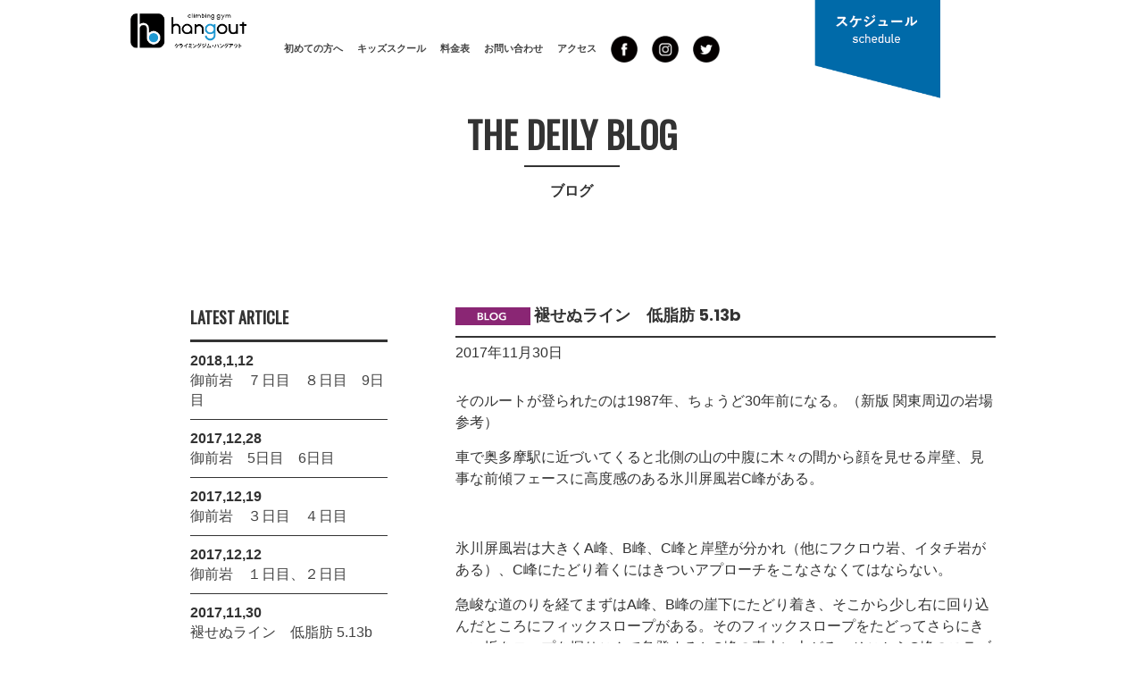

--- FILE ---
content_type: text/html; charset=UTF-8
request_url: https://climbing-hangout.com/%E8%A4%AA%E3%81%9B%E3%81%AC%E3%83%A9%E3%82%A4%E3%83%B3%E3%80%80%E4%BD%8E%E8%84%82%E8%82%AA-5-13b/
body_size: 15147
content:
<!DOCTYPE html>
<html dir="ltr" lang="ja"
	prefix="og: https://ogp.me/ns#" >
<head>
    <meta charset="UTF-8">
    <meta name="viewport" content="width=device-width, initial-scale=1">
    <link rel="profile" href="https://gmpg.org/xfn/11">
	<link href="https://fonts.googleapis.com/css?family=Oswald" rel="stylesheet">
    <link rel="pingback" href="https://climbing-hangout.com/xmlrpc.php">


    <title>褪せぬライン 低脂肪 5.13b | クライミングジム ハングアウト</title>
        <style type="text/css">
                            body .hero-slider.overlay .slide-item .bg-image:before,
                body .inner-header-overlay{
                    filter: alpha(opacity=85);
                    opacity: .85;
                }
                    </style>

    
		<!-- All in One SEO 4.3.7 - aioseo.com -->
		<meta name="description" content="そのルートが登られたのは1987年、ちょうど30年前になる。（新版 関東周辺の岩場 参考） 車で奥多摩駅に近づ" />
		<meta name="robots" content="max-image-preview:large" />
		<meta name="google-site-verification" content="KG5_S28JlAy5wGczLZjDsWo_tQnqP5iA28lAEtal73w" />
		<link rel="canonical" href="https://climbing-hangout.com/%e8%a4%aa%e3%81%9b%e3%81%ac%e3%83%a9%e3%82%a4%e3%83%b3%e3%80%80%e4%bd%8e%e8%84%82%e8%82%aa-5-13b/" />
		<meta name="generator" content="All in One SEO (AIOSEO) 4.3.7" />
		<meta property="og:locale" content="ja_JP" />
		<meta property="og:site_name" content="クライミングジム　ハングアウト | 調布のボルダリングジム ハングアウト" />
		<meta property="og:type" content="article" />
		<meta property="og:title" content="褪せぬライン 低脂肪 5.13b | クライミングジム ハングアウト" />
		<meta property="og:description" content="そのルートが登られたのは1987年、ちょうど30年前になる。（新版 関東周辺の岩場 参考） 車で奥多摩駅に近づ" />
		<meta property="og:url" content="https://climbing-hangout.com/%e8%a4%aa%e3%81%9b%e3%81%ac%e3%83%a9%e3%82%a4%e3%83%b3%e3%80%80%e4%bd%8e%e8%84%82%e8%82%aa-5-13b/" />
		<meta property="article:published_time" content="2017-11-30T06:22:46+00:00" />
		<meta property="article:modified_time" content="2017-11-30T06:22:46+00:00" />
		<meta property="article:publisher" content="https://ja-jp.facebook.com/climbing.hangout/" />
		<meta name="twitter:card" content="summary" />
		<meta name="twitter:site" content="@hangout_info" />
		<meta name="twitter:title" content="褪せぬライン 低脂肪 5.13b | クライミングジム ハングアウト" />
		<meta name="twitter:description" content="そのルートが登られたのは1987年、ちょうど30年前になる。（新版 関東周辺の岩場 参考） 車で奥多摩駅に近づ" />
		<meta name="twitter:creator" content="@hangout_info" />
		<script type="application/ld+json" class="aioseo-schema">
			{"@context":"https:\/\/schema.org","@graph":[{"@type":"Article","@id":"https:\/\/climbing-hangout.com\/%e8%a4%aa%e3%81%9b%e3%81%ac%e3%83%a9%e3%82%a4%e3%83%b3%e3%80%80%e4%bd%8e%e8%84%82%e8%82%aa-5-13b\/#article","name":"\u892a\u305b\u306c\u30e9\u30a4\u30f3 \u4f4e\u8102\u80aa 5.13b | \u30af\u30e9\u30a4\u30df\u30f3\u30b0\u30b8\u30e0 \u30cf\u30f3\u30b0\u30a2\u30a6\u30c8","headline":"\u892a\u305b\u306c\u30e9\u30a4\u30f3\u3000\u4f4e\u8102\u80aa 5.13b","author":{"@id":"https:\/\/climbing-hangout.com\/author\/hangout\/#author"},"publisher":{"@id":"https:\/\/climbing-hangout.com\/#organization"},"image":{"@type":"ImageObject","url":"https:\/\/climbing-hangout.com\/wp-content\/uploads\/2017\/07\/news_image_blog.png","width":600,"height":400},"datePublished":"2017-11-30T06:22:46+09:00","dateModified":"2017-11-30T06:22:46+09:00","inLanguage":"ja","mainEntityOfPage":{"@id":"https:\/\/climbing-hangout.com\/%e8%a4%aa%e3%81%9b%e3%81%ac%e3%83%a9%e3%82%a4%e3%83%b3%e3%80%80%e4%bd%8e%e8%84%82%e8%82%aa-5-13b\/#webpage"},"isPartOf":{"@id":"https:\/\/climbing-hangout.com\/%e8%a4%aa%e3%81%9b%e3%81%ac%e3%83%a9%e3%82%a4%e3%83%b3%e3%80%80%e4%bd%8e%e8%84%82%e8%82%aa-5-13b\/#webpage"},"articleSection":"BLOG"},{"@type":"BreadcrumbList","@id":"https:\/\/climbing-hangout.com\/%e8%a4%aa%e3%81%9b%e3%81%ac%e3%83%a9%e3%82%a4%e3%83%b3%e3%80%80%e4%bd%8e%e8%84%82%e8%82%aa-5-13b\/#breadcrumblist","itemListElement":[{"@type":"ListItem","@id":"https:\/\/climbing-hangout.com\/#listItem","position":1,"item":{"@type":"WebPage","@id":"https:\/\/climbing-hangout.com\/","name":"\u30db\u30fc\u30e0","description":"\u8abf\u5e03\u306e\u30dc\u30eb\u30c0\u30ea\u30f3\u30b0\u30b8\u30e0\u3001\u30cf\u30f3\u30b0\u30a2\u30a6\u30c8\u306e\u30db\u30fc\u30e0\u30da\u30fc\u30b8\u3067\u3059\u3002\u30af\u30e9\u30a4\u30df\u30f3\u30b0\u30fb\u30dc\u30eb\u30c0\u30ea\u30f3\u30b0\u306b\u8208\u5473\u306f\u3042\u308b\u3051\u3069\u3061\u3087\u3063\u3068\u4e0d\u5b89\u306a\u521d\u5fc3\u8005\u306e\u65b9\u306b\u3082\u308f\u304b\u308a\u3084\u3059\u3044\u3001\u30dc\u30eb\u30c0\u30ea\u30f3\u30b0\u306e\u8aac\u660e\u3092\u4e01\u5be7\u306b\u884c\u3044\u307e\u3059\u3002\u5973\u6027\u9650\u5b9a\u30b3\u30fc\u30b9\u3084\u3001\u30ad\u30c3\u30ba\u30b9\u30af\u30fc\u30eb\u3082\u5145\u5b9f\uff01","url":"https:\/\/climbing-hangout.com\/"},"nextItem":"https:\/\/climbing-hangout.com\/%e8%a4%aa%e3%81%9b%e3%81%ac%e3%83%a9%e3%82%a4%e3%83%b3%e3%80%80%e4%bd%8e%e8%84%82%e8%82%aa-5-13b\/#listItem"},{"@type":"ListItem","@id":"https:\/\/climbing-hangout.com\/%e8%a4%aa%e3%81%9b%e3%81%ac%e3%83%a9%e3%82%a4%e3%83%b3%e3%80%80%e4%bd%8e%e8%84%82%e8%82%aa-5-13b\/#listItem","position":2,"item":{"@type":"WebPage","@id":"https:\/\/climbing-hangout.com\/%e8%a4%aa%e3%81%9b%e3%81%ac%e3%83%a9%e3%82%a4%e3%83%b3%e3%80%80%e4%bd%8e%e8%84%82%e8%82%aa-5-13b\/","name":"\u892a\u305b\u306c\u30e9\u30a4\u30f3\u3000\u4f4e\u8102\u80aa 5.13b","description":"\u305d\u306e\u30eb\u30fc\u30c8\u304c\u767b\u3089\u308c\u305f\u306e\u306f1987\u5e74\u3001\u3061\u3087\u3046\u306930\u5e74\u524d\u306b\u306a\u308b\u3002\uff08\u65b0\u7248 \u95a2\u6771\u5468\u8fba\u306e\u5ca9\u5834 \u53c2\u8003\uff09 \u8eca\u3067\u5965\u591a\u6469\u99c5\u306b\u8fd1\u3065","url":"https:\/\/climbing-hangout.com\/%e8%a4%aa%e3%81%9b%e3%81%ac%e3%83%a9%e3%82%a4%e3%83%b3%e3%80%80%e4%bd%8e%e8%84%82%e8%82%aa-5-13b\/"},"previousItem":"https:\/\/climbing-hangout.com\/#listItem"}]},{"@type":"Organization","@id":"https:\/\/climbing-hangout.com\/#organization","name":"\u30af\u30e9\u30a4\u30df\u30f3\u30b0\u30b8\u30e0\u3000\u30cf\u30f3\u30b0\u30a2\u30a6\u30c8","url":"https:\/\/climbing-hangout.com\/","logo":{"@type":"ImageObject","url":"https:\/\/climbing-hangout.com\/wp-content\/uploads\/2019\/12\/f85ad40eef56824a6c940a3f71403423.png","@id":"https:\/\/climbing-hangout.com\/#organizationLogo","width":419,"height":127},"image":{"@id":"https:\/\/climbing-hangout.com\/#organizationLogo"},"sameAs":["https:\/\/ja-jp.facebook.com\/climbing.hangout\/","https:\/\/twitter.com\/hangout_info","https:\/\/www.instagram.com\/climbing_gym_hangout\/?hl=ja"],"contactPoint":{"@type":"ContactPoint","telephone":"+81424267908","contactType":"Reservations"}},{"@type":"Person","@id":"https:\/\/climbing-hangout.com\/author\/hangout\/#author","url":"https:\/\/climbing-hangout.com\/author\/hangout\/","name":"\u30cf\u30f3\u30b0\u30a2\u30a6\u30c8","image":{"@type":"ImageObject","@id":"https:\/\/climbing-hangout.com\/%e8%a4%aa%e3%81%9b%e3%81%ac%e3%83%a9%e3%82%a4%e3%83%b3%e3%80%80%e4%bd%8e%e8%84%82%e8%82%aa-5-13b\/#authorImage","url":"https:\/\/secure.gravatar.com\/avatar\/cafa051cd2a18b7a055f81a370fc0994?s=96&d=mm&r=g","width":96,"height":96,"caption":"\u30cf\u30f3\u30b0\u30a2\u30a6\u30c8"}},{"@type":"WebPage","@id":"https:\/\/climbing-hangout.com\/%e8%a4%aa%e3%81%9b%e3%81%ac%e3%83%a9%e3%82%a4%e3%83%b3%e3%80%80%e4%bd%8e%e8%84%82%e8%82%aa-5-13b\/#webpage","url":"https:\/\/climbing-hangout.com\/%e8%a4%aa%e3%81%9b%e3%81%ac%e3%83%a9%e3%82%a4%e3%83%b3%e3%80%80%e4%bd%8e%e8%84%82%e8%82%aa-5-13b\/","name":"\u892a\u305b\u306c\u30e9\u30a4\u30f3 \u4f4e\u8102\u80aa 5.13b | \u30af\u30e9\u30a4\u30df\u30f3\u30b0\u30b8\u30e0 \u30cf\u30f3\u30b0\u30a2\u30a6\u30c8","description":"\u305d\u306e\u30eb\u30fc\u30c8\u304c\u767b\u3089\u308c\u305f\u306e\u306f1987\u5e74\u3001\u3061\u3087\u3046\u306930\u5e74\u524d\u306b\u306a\u308b\u3002\uff08\u65b0\u7248 \u95a2\u6771\u5468\u8fba\u306e\u5ca9\u5834 \u53c2\u8003\uff09 \u8eca\u3067\u5965\u591a\u6469\u99c5\u306b\u8fd1\u3065","inLanguage":"ja","isPartOf":{"@id":"https:\/\/climbing-hangout.com\/#website"},"breadcrumb":{"@id":"https:\/\/climbing-hangout.com\/%e8%a4%aa%e3%81%9b%e3%81%ac%e3%83%a9%e3%82%a4%e3%83%b3%e3%80%80%e4%bd%8e%e8%84%82%e8%82%aa-5-13b\/#breadcrumblist"},"author":{"@id":"https:\/\/climbing-hangout.com\/author\/hangout\/#author"},"creator":{"@id":"https:\/\/climbing-hangout.com\/author\/hangout\/#author"},"image":{"@type":"ImageObject","url":"https:\/\/climbing-hangout.com\/wp-content\/uploads\/2017\/07\/news_image_blog.png","@id":"https:\/\/climbing-hangout.com\/#mainImage","width":600,"height":400},"primaryImageOfPage":{"@id":"https:\/\/climbing-hangout.com\/%e8%a4%aa%e3%81%9b%e3%81%ac%e3%83%a9%e3%82%a4%e3%83%b3%e3%80%80%e4%bd%8e%e8%84%82%e8%82%aa-5-13b\/#mainImage"},"datePublished":"2017-11-30T06:22:46+09:00","dateModified":"2017-11-30T06:22:46+09:00"},{"@type":"WebSite","@id":"https:\/\/climbing-hangout.com\/#website","url":"https:\/\/climbing-hangout.com\/","name":"\u30af\u30e9\u30a4\u30df\u30f3\u30b0\u30b8\u30e0\u3000\u30cf\u30f3\u30b0\u30a2\u30a6\u30c8","alternateName":"climing hangout chofu","description":"\u8abf\u5e03\u306e\u30dc\u30eb\u30c0\u30ea\u30f3\u30b0\u30b8\u30e0 \u30cf\u30f3\u30b0\u30a2\u30a6\u30c8","inLanguage":"ja","publisher":{"@id":"https:\/\/climbing-hangout.com\/#organization"}}]}
		</script>
		<!-- All in One SEO -->

<link rel='dns-prefetch' href='//maxcdn.bootstrapcdn.com' />
<link rel='dns-prefetch' href='//fonts.googleapis.com' />
		<!-- This site uses the Google Analytics by MonsterInsights plugin v8.14.1 - Using Analytics tracking - https://www.monsterinsights.com/ -->
		<!-- Note: MonsterInsights is not currently configured on this site. The site owner needs to authenticate with Google Analytics in the MonsterInsights settings panel. -->
					<!-- No UA code set -->
				<!-- / Google Analytics by MonsterInsights -->
		<script type="text/javascript">
window._wpemojiSettings = {"baseUrl":"https:\/\/s.w.org\/images\/core\/emoji\/14.0.0\/72x72\/","ext":".png","svgUrl":"https:\/\/s.w.org\/images\/core\/emoji\/14.0.0\/svg\/","svgExt":".svg","source":{"concatemoji":"https:\/\/climbing-hangout.com\/wp-includes\/js\/wp-emoji-release.min.js?ver=6.2.8"}};
/*! This file is auto-generated */
!function(e,a,t){var n,r,o,i=a.createElement("canvas"),p=i.getContext&&i.getContext("2d");function s(e,t){p.clearRect(0,0,i.width,i.height),p.fillText(e,0,0);e=i.toDataURL();return p.clearRect(0,0,i.width,i.height),p.fillText(t,0,0),e===i.toDataURL()}function c(e){var t=a.createElement("script");t.src=e,t.defer=t.type="text/javascript",a.getElementsByTagName("head")[0].appendChild(t)}for(o=Array("flag","emoji"),t.supports={everything:!0,everythingExceptFlag:!0},r=0;r<o.length;r++)t.supports[o[r]]=function(e){if(p&&p.fillText)switch(p.textBaseline="top",p.font="600 32px Arial",e){case"flag":return s("\ud83c\udff3\ufe0f\u200d\u26a7\ufe0f","\ud83c\udff3\ufe0f\u200b\u26a7\ufe0f")?!1:!s("\ud83c\uddfa\ud83c\uddf3","\ud83c\uddfa\u200b\ud83c\uddf3")&&!s("\ud83c\udff4\udb40\udc67\udb40\udc62\udb40\udc65\udb40\udc6e\udb40\udc67\udb40\udc7f","\ud83c\udff4\u200b\udb40\udc67\u200b\udb40\udc62\u200b\udb40\udc65\u200b\udb40\udc6e\u200b\udb40\udc67\u200b\udb40\udc7f");case"emoji":return!s("\ud83e\udef1\ud83c\udffb\u200d\ud83e\udef2\ud83c\udfff","\ud83e\udef1\ud83c\udffb\u200b\ud83e\udef2\ud83c\udfff")}return!1}(o[r]),t.supports.everything=t.supports.everything&&t.supports[o[r]],"flag"!==o[r]&&(t.supports.everythingExceptFlag=t.supports.everythingExceptFlag&&t.supports[o[r]]);t.supports.everythingExceptFlag=t.supports.everythingExceptFlag&&!t.supports.flag,t.DOMReady=!1,t.readyCallback=function(){t.DOMReady=!0},t.supports.everything||(n=function(){t.readyCallback()},a.addEventListener?(a.addEventListener("DOMContentLoaded",n,!1),e.addEventListener("load",n,!1)):(e.attachEvent("onload",n),a.attachEvent("onreadystatechange",function(){"complete"===a.readyState&&t.readyCallback()})),(e=t.source||{}).concatemoji?c(e.concatemoji):e.wpemoji&&e.twemoji&&(c(e.twemoji),c(e.wpemoji)))}(window,document,window._wpemojiSettings);
</script>
<style type="text/css">
img.wp-smiley,
img.emoji {
	display: inline !important;
	border: none !important;
	box-shadow: none !important;
	height: 1em !important;
	width: 1em !important;
	margin: 0 0.07em !important;
	vertical-align: -0.1em !important;
	background: none !important;
	padding: 0 !important;
}
</style>
	<link rel='stylesheet' id='wp-block-library-css' href='https://climbing-hangout.com/wp-includes/css/dist/block-library/style.min.css?ver=6.2.8' type='text/css' media='all' />
<link rel='stylesheet' id='classic-theme-styles-css' href='https://climbing-hangout.com/wp-includes/css/classic-themes.min.css?ver=6.2.8' type='text/css' media='all' />
<style id='global-styles-inline-css' type='text/css'>
body{--wp--preset--color--black: #000000;--wp--preset--color--cyan-bluish-gray: #abb8c3;--wp--preset--color--white: #ffffff;--wp--preset--color--pale-pink: #f78da7;--wp--preset--color--vivid-red: #cf2e2e;--wp--preset--color--luminous-vivid-orange: #ff6900;--wp--preset--color--luminous-vivid-amber: #fcb900;--wp--preset--color--light-green-cyan: #7bdcb5;--wp--preset--color--vivid-green-cyan: #00d084;--wp--preset--color--pale-cyan-blue: #8ed1fc;--wp--preset--color--vivid-cyan-blue: #0693e3;--wp--preset--color--vivid-purple: #9b51e0;--wp--preset--gradient--vivid-cyan-blue-to-vivid-purple: linear-gradient(135deg,rgba(6,147,227,1) 0%,rgb(155,81,224) 100%);--wp--preset--gradient--light-green-cyan-to-vivid-green-cyan: linear-gradient(135deg,rgb(122,220,180) 0%,rgb(0,208,130) 100%);--wp--preset--gradient--luminous-vivid-amber-to-luminous-vivid-orange: linear-gradient(135deg,rgba(252,185,0,1) 0%,rgba(255,105,0,1) 100%);--wp--preset--gradient--luminous-vivid-orange-to-vivid-red: linear-gradient(135deg,rgba(255,105,0,1) 0%,rgb(207,46,46) 100%);--wp--preset--gradient--very-light-gray-to-cyan-bluish-gray: linear-gradient(135deg,rgb(238,238,238) 0%,rgb(169,184,195) 100%);--wp--preset--gradient--cool-to-warm-spectrum: linear-gradient(135deg,rgb(74,234,220) 0%,rgb(151,120,209) 20%,rgb(207,42,186) 40%,rgb(238,44,130) 60%,rgb(251,105,98) 80%,rgb(254,248,76) 100%);--wp--preset--gradient--blush-light-purple: linear-gradient(135deg,rgb(255,206,236) 0%,rgb(152,150,240) 100%);--wp--preset--gradient--blush-bordeaux: linear-gradient(135deg,rgb(254,205,165) 0%,rgb(254,45,45) 50%,rgb(107,0,62) 100%);--wp--preset--gradient--luminous-dusk: linear-gradient(135deg,rgb(255,203,112) 0%,rgb(199,81,192) 50%,rgb(65,88,208) 100%);--wp--preset--gradient--pale-ocean: linear-gradient(135deg,rgb(255,245,203) 0%,rgb(182,227,212) 50%,rgb(51,167,181) 100%);--wp--preset--gradient--electric-grass: linear-gradient(135deg,rgb(202,248,128) 0%,rgb(113,206,126) 100%);--wp--preset--gradient--midnight: linear-gradient(135deg,rgb(2,3,129) 0%,rgb(40,116,252) 100%);--wp--preset--duotone--dark-grayscale: url('#wp-duotone-dark-grayscale');--wp--preset--duotone--grayscale: url('#wp-duotone-grayscale');--wp--preset--duotone--purple-yellow: url('#wp-duotone-purple-yellow');--wp--preset--duotone--blue-red: url('#wp-duotone-blue-red');--wp--preset--duotone--midnight: url('#wp-duotone-midnight');--wp--preset--duotone--magenta-yellow: url('#wp-duotone-magenta-yellow');--wp--preset--duotone--purple-green: url('#wp-duotone-purple-green');--wp--preset--duotone--blue-orange: url('#wp-duotone-blue-orange');--wp--preset--font-size--small: 13px;--wp--preset--font-size--medium: 20px;--wp--preset--font-size--large: 36px;--wp--preset--font-size--x-large: 42px;--wp--preset--spacing--20: 0.44rem;--wp--preset--spacing--30: 0.67rem;--wp--preset--spacing--40: 1rem;--wp--preset--spacing--50: 1.5rem;--wp--preset--spacing--60: 2.25rem;--wp--preset--spacing--70: 3.38rem;--wp--preset--spacing--80: 5.06rem;--wp--preset--shadow--natural: 6px 6px 9px rgba(0, 0, 0, 0.2);--wp--preset--shadow--deep: 12px 12px 50px rgba(0, 0, 0, 0.4);--wp--preset--shadow--sharp: 6px 6px 0px rgba(0, 0, 0, 0.2);--wp--preset--shadow--outlined: 6px 6px 0px -3px rgba(255, 255, 255, 1), 6px 6px rgba(0, 0, 0, 1);--wp--preset--shadow--crisp: 6px 6px 0px rgba(0, 0, 0, 1);}:where(.is-layout-flex){gap: 0.5em;}body .is-layout-flow > .alignleft{float: left;margin-inline-start: 0;margin-inline-end: 2em;}body .is-layout-flow > .alignright{float: right;margin-inline-start: 2em;margin-inline-end: 0;}body .is-layout-flow > .aligncenter{margin-left: auto !important;margin-right: auto !important;}body .is-layout-constrained > .alignleft{float: left;margin-inline-start: 0;margin-inline-end: 2em;}body .is-layout-constrained > .alignright{float: right;margin-inline-start: 2em;margin-inline-end: 0;}body .is-layout-constrained > .aligncenter{margin-left: auto !important;margin-right: auto !important;}body .is-layout-constrained > :where(:not(.alignleft):not(.alignright):not(.alignfull)){max-width: var(--wp--style--global--content-size);margin-left: auto !important;margin-right: auto !important;}body .is-layout-constrained > .alignwide{max-width: var(--wp--style--global--wide-size);}body .is-layout-flex{display: flex;}body .is-layout-flex{flex-wrap: wrap;align-items: center;}body .is-layout-flex > *{margin: 0;}:where(.wp-block-columns.is-layout-flex){gap: 2em;}.has-black-color{color: var(--wp--preset--color--black) !important;}.has-cyan-bluish-gray-color{color: var(--wp--preset--color--cyan-bluish-gray) !important;}.has-white-color{color: var(--wp--preset--color--white) !important;}.has-pale-pink-color{color: var(--wp--preset--color--pale-pink) !important;}.has-vivid-red-color{color: var(--wp--preset--color--vivid-red) !important;}.has-luminous-vivid-orange-color{color: var(--wp--preset--color--luminous-vivid-orange) !important;}.has-luminous-vivid-amber-color{color: var(--wp--preset--color--luminous-vivid-amber) !important;}.has-light-green-cyan-color{color: var(--wp--preset--color--light-green-cyan) !important;}.has-vivid-green-cyan-color{color: var(--wp--preset--color--vivid-green-cyan) !important;}.has-pale-cyan-blue-color{color: var(--wp--preset--color--pale-cyan-blue) !important;}.has-vivid-cyan-blue-color{color: var(--wp--preset--color--vivid-cyan-blue) !important;}.has-vivid-purple-color{color: var(--wp--preset--color--vivid-purple) !important;}.has-black-background-color{background-color: var(--wp--preset--color--black) !important;}.has-cyan-bluish-gray-background-color{background-color: var(--wp--preset--color--cyan-bluish-gray) !important;}.has-white-background-color{background-color: var(--wp--preset--color--white) !important;}.has-pale-pink-background-color{background-color: var(--wp--preset--color--pale-pink) !important;}.has-vivid-red-background-color{background-color: var(--wp--preset--color--vivid-red) !important;}.has-luminous-vivid-orange-background-color{background-color: var(--wp--preset--color--luminous-vivid-orange) !important;}.has-luminous-vivid-amber-background-color{background-color: var(--wp--preset--color--luminous-vivid-amber) !important;}.has-light-green-cyan-background-color{background-color: var(--wp--preset--color--light-green-cyan) !important;}.has-vivid-green-cyan-background-color{background-color: var(--wp--preset--color--vivid-green-cyan) !important;}.has-pale-cyan-blue-background-color{background-color: var(--wp--preset--color--pale-cyan-blue) !important;}.has-vivid-cyan-blue-background-color{background-color: var(--wp--preset--color--vivid-cyan-blue) !important;}.has-vivid-purple-background-color{background-color: var(--wp--preset--color--vivid-purple) !important;}.has-black-border-color{border-color: var(--wp--preset--color--black) !important;}.has-cyan-bluish-gray-border-color{border-color: var(--wp--preset--color--cyan-bluish-gray) !important;}.has-white-border-color{border-color: var(--wp--preset--color--white) !important;}.has-pale-pink-border-color{border-color: var(--wp--preset--color--pale-pink) !important;}.has-vivid-red-border-color{border-color: var(--wp--preset--color--vivid-red) !important;}.has-luminous-vivid-orange-border-color{border-color: var(--wp--preset--color--luminous-vivid-orange) !important;}.has-luminous-vivid-amber-border-color{border-color: var(--wp--preset--color--luminous-vivid-amber) !important;}.has-light-green-cyan-border-color{border-color: var(--wp--preset--color--light-green-cyan) !important;}.has-vivid-green-cyan-border-color{border-color: var(--wp--preset--color--vivid-green-cyan) !important;}.has-pale-cyan-blue-border-color{border-color: var(--wp--preset--color--pale-cyan-blue) !important;}.has-vivid-cyan-blue-border-color{border-color: var(--wp--preset--color--vivid-cyan-blue) !important;}.has-vivid-purple-border-color{border-color: var(--wp--preset--color--vivid-purple) !important;}.has-vivid-cyan-blue-to-vivid-purple-gradient-background{background: var(--wp--preset--gradient--vivid-cyan-blue-to-vivid-purple) !important;}.has-light-green-cyan-to-vivid-green-cyan-gradient-background{background: var(--wp--preset--gradient--light-green-cyan-to-vivid-green-cyan) !important;}.has-luminous-vivid-amber-to-luminous-vivid-orange-gradient-background{background: var(--wp--preset--gradient--luminous-vivid-amber-to-luminous-vivid-orange) !important;}.has-luminous-vivid-orange-to-vivid-red-gradient-background{background: var(--wp--preset--gradient--luminous-vivid-orange-to-vivid-red) !important;}.has-very-light-gray-to-cyan-bluish-gray-gradient-background{background: var(--wp--preset--gradient--very-light-gray-to-cyan-bluish-gray) !important;}.has-cool-to-warm-spectrum-gradient-background{background: var(--wp--preset--gradient--cool-to-warm-spectrum) !important;}.has-blush-light-purple-gradient-background{background: var(--wp--preset--gradient--blush-light-purple) !important;}.has-blush-bordeaux-gradient-background{background: var(--wp--preset--gradient--blush-bordeaux) !important;}.has-luminous-dusk-gradient-background{background: var(--wp--preset--gradient--luminous-dusk) !important;}.has-pale-ocean-gradient-background{background: var(--wp--preset--gradient--pale-ocean) !important;}.has-electric-grass-gradient-background{background: var(--wp--preset--gradient--electric-grass) !important;}.has-midnight-gradient-background{background: var(--wp--preset--gradient--midnight) !important;}.has-small-font-size{font-size: var(--wp--preset--font-size--small) !important;}.has-medium-font-size{font-size: var(--wp--preset--font-size--medium) !important;}.has-large-font-size{font-size: var(--wp--preset--font-size--large) !important;}.has-x-large-font-size{font-size: var(--wp--preset--font-size--x-large) !important;}
.wp-block-navigation a:where(:not(.wp-element-button)){color: inherit;}
:where(.wp-block-columns.is-layout-flex){gap: 2em;}
.wp-block-pullquote{font-size: 1.5em;line-height: 1.6;}
</style>
<link rel='stylesheet' id='contact-form-7-css' href='https://climbing-hangout.com/wp-content/plugins/contact-form-7/includes/css/styles.css?ver=5.8.7' type='text/css' media='all' />
<link rel='stylesheet' id='whats-new-style-css' href='https://climbing-hangout.com/wp-content/plugins/whats-new-genarator/whats-new.css?ver=2.0.2' type='text/css' media='all' />
<link rel='stylesheet' id='owl.carousel.style-css' href='https://climbing-hangout.com/wp-content/plugins/wp-posts-carousel/owl.carousel/assets/owl.carousel.css?ver=6.2.8' type='text/css' media='all' />
<link rel='stylesheet' id='wp-font-awesome-css' href='//maxcdn.bootstrapcdn.com/font-awesome/4.3.0/css/font-awesome.min.css?ver=6.2.8' type='text/css' media='all' />
<link rel='stylesheet' id='wp-pagenavi-css' href='https://climbing-hangout.com/wp-content/plugins/wp-pagenavi/pagenavi-css.css?ver=2.70' type='text/css' media='all' />
<link rel='stylesheet' id='jquery-owlcarousel-css' href='https://climbing-hangout.com/wp-content/themes/the-automobile/assets/libraries/owlcarousel/css/owl.carousel.css?ver=6.2.8' type='text/css' media='all' />
<link rel='stylesheet' id='ionicons-css' href='https://climbing-hangout.com/wp-content/themes/the-automobile/assets/libraries/ionicons/css/ionicons.min.css?ver=6.2.8' type='text/css' media='all' />
<link rel='stylesheet' id='bootstrap-css' href='https://climbing-hangout.com/wp-content/themes/the-automobile/assets/libraries/bootstrap/css/bootstrap.min.css?ver=6.2.8' type='text/css' media='all' />
<link rel='stylesheet' id='vertical-css' href='https://climbing-hangout.com/wp-content/themes/the-automobile/assets/libraries/vertical/vertical.css?ver=6.2.8' type='text/css' media='all' />
<link rel='stylesheet' id='animate-css' href='https://climbing-hangout.com/wp-content/themes/the-automobile/assets/libraries/animate/animate.css?ver=6.2.8' type='text/css' media='all' />
<link rel='stylesheet' id='chld_thm_cfg_parent-css' href='https://climbing-hangout.com/wp-content/themes/the-automobile/style.css?ver=6.2.8' type='text/css' media='all' />
<link rel='stylesheet' id='the-automobile-style-css' href='https://climbing-hangout.com/wp-content/themes/the-automobile-child/style.css?ver=1.0.2.1652245143' type='text/css' media='all' />
<link rel='stylesheet' id='the-automobile-google-fonts-css' href='https://fonts.googleapis.com/css?family=Open%20Sans:300,400,400i,600,700|Poppins:300,400,500,600,700&#038;subset=latin,latin-ext' type='text/css' media='all' />
<link rel='stylesheet' id='elementor-frontend-legacy-css' href='https://climbing-hangout.com/wp-content/plugins/elementor/assets/css/frontend-legacy.min.css?ver=3.13.2' type='text/css' media='all' />
<link rel='stylesheet' id='elementor-frontend-css' href='https://climbing-hangout.com/wp-content/plugins/elementor/assets/css/frontend.min.css?ver=3.13.2' type='text/css' media='all' />
<link rel='stylesheet' id='eael-general-css' href='https://climbing-hangout.com/wp-content/plugins/essential-addons-for-elementor-lite/assets/front-end/css/view/general.min.css?ver=5.7.2' type='text/css' media='all' />
<!--n2css--><script type='text/javascript' src='https://climbing-hangout.com/wp-includes/js/jquery/jquery.min.js?ver=3.6.4' id='jquery-core-js'></script>
<script type='text/javascript' src='https://climbing-hangout.com/wp-includes/js/jquery/jquery-migrate.min.js?ver=3.4.0' id='jquery-migrate-js'></script>
<script type='text/javascript' src='https://climbing-hangout.com/wp-content/plugins/wp-posts-carousel/owl.carousel/owl.carousel.js?ver=2.0.0' id='owl.carousel-js'></script>
<script type='text/javascript' src='https://climbing-hangout.com/wp-content/plugins/wp-posts-carousel/owl.carousel/jquery.mousewheel.min.js?ver=3.1.12' id='jquery-mousewheel-js'></script>
<link rel="https://api.w.org/" href="https://climbing-hangout.com/wp-json/" /><link rel="alternate" type="application/json" href="https://climbing-hangout.com/wp-json/wp/v2/posts/1207" /><link rel='shortlink' href='https://climbing-hangout.com/?p=1207' />
<link rel="alternate" type="application/json+oembed" href="https://climbing-hangout.com/wp-json/oembed/1.0/embed?url=https%3A%2F%2Fclimbing-hangout.com%2F%25e8%25a4%25aa%25e3%2581%259b%25e3%2581%25ac%25e3%2583%25a9%25e3%2582%25a4%25e3%2583%25b3%25e3%2580%2580%25e4%25bd%258e%25e8%2584%2582%25e8%2582%25aa-5-13b%2F" />
<link rel="alternate" type="text/xml+oembed" href="https://climbing-hangout.com/wp-json/oembed/1.0/embed?url=https%3A%2F%2Fclimbing-hangout.com%2F%25e8%25a4%25aa%25e3%2581%259b%25e3%2581%25ac%25e3%2583%25a9%25e3%2582%25a4%25e3%2583%25b3%25e3%2580%2580%25e4%25bd%258e%25e8%2584%2582%25e8%2582%25aa-5-13b%2F&#038;format=xml" />
<script>var wp_posts_carousel_url="https://climbing-hangout.com/wp-content/plugins/wp-posts-carousel/";</script><meta name="generator" content="Elementor 3.13.2; features: a11y_improvements, additional_custom_breakpoints; settings: css_print_method-external, google_font-enabled, font_display-auto">
<style type="text/css">.recentcomments a{display:inline !important;padding:0 !important;margin:0 !important;}</style>		<style type="text/css" id="wp-custom-css">
			@import url('https://fonts.googleapis.com/css?family=M+PLUS+Rounded+1c&display=swap');
.vc_row{
    margin-left: 0px;
    margin-right: 0px;
}

.blog001{
    text-align: center;
}

.blog001 a{
    margin-right:50px;
}
/*追加のクラス*/
.point{
    font-size: 16px;
    margin:  30px; 
    font-family: 'M PLUS Rounded 1c', sans-serif;  
	font-weight: bold; 
	  color : #FFFFFF;
  color : rgb(255, 255, 255);
}
/*メインの文字サイズ*/
body, button, input, select, textarea {color: #333;
font: 400 16px/1.5 "游ゴシック", YuGothic, "ヒラギノ角ゴ ProN W4", "Hiragino Kaku Gothic ProN", "メイリオ", Meiryo, sans-serif;
    font-weight: 400;
	}
/*メニューの既リンク文字色*/
.main-navigation01 .menu > ul > li.current-menu-item > a {
    color: 
    #333333;		</style>
		<script src="https://code.jquery.com/jquery-2.1.4.min.js"></script>
</head>

<body data-rsssl=1 class="post-template-default single single-post postid-1207 single-format-standard left-sidebar  elementor-default elementor-kit-400">
<div class="preloader"></div>
<!-- full-screen-layout/boxed-layout -->
<div id="page" class="site site-bg full-screen-layout">
    <a class="skip-link screen-reader-text" href="#main">Skip to content</a>


    </div> <!--    Topbar Ends-->

    <div class="header-sm">
        <header id="masthead" class="site-header" role="banner">
                <div class="container top-header">
                    <div class="col-md-4 col-sm-4 col-xs-4">
						<!-- トップのリンク -->
                        <a href="https://climbing-hangout.com/">
							<!-- トップのロゴ -->
<img width="100%" src="https://climbing-hangout.com/wp-content/uploads/2019/12/f85ad40eef56824a6c940a3f71403423.png" style="margin: 10px auto; max-width:150px;">
</a>
        </div>

                <div class="col-md-8 col-sm-8 col-xs-8">
                    <nav id="site-navigation" class="main-navigation" role="navigation">
                    <a id="nav-toggle" href="#" aria-controls="primary-menu" aria-expanded="false">
                        <span class="screen-reader-text">
                            Primary Menu                        </span>
                        <span class="icon-bar top"></span>
                        <span class="icon-bar middle"></span>
                        <span class="icon-bar bottom"></span>
                    </a>
                    <div class="menu"><ul id="primary-menu" class="menu"><li id="menu-item-53" class="menu-item menu-item-type-post_type menu-item-object-page menu-item-53"><a href="https://climbing-hangout.com/start/">初めての方へ</a></li>
<li id="menu-item-2505" class="menu-item menu-item-type-post_type menu-item-object-page menu-item-2505"><a href="https://climbing-hangout.com/kids_school_now/">キッズスクール</a></li>
<li id="menu-item-349" class="menu-item menu-item-type-post_type menu-item-object-page menu-item-349"><a href="https://climbing-hangout.com/prices/">料金表</a></li>
<li id="menu-item-360" class="menu-item menu-item-type-custom menu-item-object-custom menu-item-home menu-item-360"><a href="https://climbing-hangout.com#contact">お問い合わせ</a></li>
<li id="menu-item-357" class="menu-item menu-item-type-custom menu-item-object-custom menu-item-home menu-item-357"><a href="https://climbing-hangout.com#access">アクセス</a></li>
<li id="menu-item-366" class="menu-item menu-item-type-custom menu-item-object-custom menu-item-366"><a target="_blank" rel="noopener" href="https://www.facebook.com/climbing.hangout/?fref=ts"><img src="https://climbing-hangout.com/wp-content/uploads/2019/12/icn_facebook.png" width="30px"></a></li>
<li id="menu-item-372" class="menu-item menu-item-type-custom menu-item-object-custom menu-item-372"><a target="_blank" rel="noopener" href="https://www.instagram.com/climbing_gym_hangout/?hl=ja"><img src="https://climbing-hangout.com/wp-content/uploads/2019/12/icn_instagram.png" width="30px"></a></li>
<li id="menu-item-373" class="menu-item menu-item-type-custom menu-item-object-custom menu-item-373"><a target="_blank" rel="noopener" href="https://twitter.com/hangout_info"><img src="https://climbing-hangout.com/wp-content/uploads/2019/12/icn_twitter.png" width="30px"></a></li>
</ul></div>                </nav><!-- #site-navigation -->
        </div>

    </div>
    </header>
        </div>
        <div class="header-pc">

    <header id="masthead" class="site-header" role="banner">
        

                 <div class="container">
                    <div class="col-md-2 col-sm-2 col-xs-2">
                        <div style=" max-width: 130px; margin: 0 auto;">
									<!-- トップのリンク02 -->
                            <a href="https://climbing-hangout.com/">
										<!-- トップのロゴ02 -->
                                <img width="100%" src="https://climbing-hangout.com/wp-content/uploads/2019/12/f85ad40eef56824a6c940a3f71403423.png" style="margin:15px 0;">
                            </a>
                        </div>
                    </div>
                    <div class="col-md-7 col-sm-7 col-xs-4">
                        <nav id="site-navigation" class="main-navigation01" role="navigation" style="margin-top:25px;">
                            <a href="#" aria-controls="primary-menu" aria-expanded="false">
                                <span class="icon-bar top"></span>
                                <span class="icon-bar middle"></span>
                                <span class="icon-bar bottom"></span>
                            </a>
                            <div class="menu"><ul id="primary-menu" class="menu"><li class="menu-item menu-item-type-post_type menu-item-object-page menu-item-53"><a href="https://climbing-hangout.com/start/">初めての方へ</a></li>
<li class="menu-item menu-item-type-post_type menu-item-object-page menu-item-2505"><a href="https://climbing-hangout.com/kids_school_now/">キッズスクール</a></li>
<li class="menu-item menu-item-type-post_type menu-item-object-page menu-item-349"><a href="https://climbing-hangout.com/prices/">料金表</a></li>
<li class="menu-item menu-item-type-custom menu-item-object-custom menu-item-home menu-item-360"><a href="https://climbing-hangout.com#contact">お問い合わせ</a></li>
<li class="menu-item menu-item-type-custom menu-item-object-custom menu-item-home menu-item-357"><a href="https://climbing-hangout.com#access">アクセス</a></li>
<li class="menu-item menu-item-type-custom menu-item-object-custom menu-item-366"><a target="_blank" rel="noopener" href="https://www.facebook.com/climbing.hangout/?fref=ts"><img src="https://climbing-hangout.com/wp-content/uploads/2019/12/icn_facebook.png" width="30px"></a></li>
<li class="menu-item menu-item-type-custom menu-item-object-custom menu-item-372"><a target="_blank" rel="noopener" href="https://www.instagram.com/climbing_gym_hangout/?hl=ja"><img src="https://climbing-hangout.com/wp-content/uploads/2019/12/icn_instagram.png" width="30px"></a></li>
<li class="menu-item menu-item-type-custom menu-item-object-custom menu-item-373"><a target="_blank" rel="noopener" href="https://twitter.com/hangout_info"><img src="https://climbing-hangout.com/wp-content/uploads/2019/12/icn_twitter.png" width="30px"></a></li>
</ul></div>                        </nav>
                    </div>
                   
                    <div class="col-md-2 col-sm-2 col-xs-4" style="margin-bottom:-90px; margin-top:-23px">
								<!-- スケジュールフラッグリンク02 -->
                        <a href="https://climbing-hangout.com/#calendar">
                        <img width="100%" src="https://climbing-hangout.com/wp-content/uploads/2019/12/6193ed6574439ca1102031b877a65afe.png">
                        </a>
                    </div>
                </div>
                </header>

        <header class="cb-header">
            <div style="background-color: #fff;">
                <div class="container">
                    <div class="col-md-2 col-sm-2 col-xs-2">
                        <div style=" max-width: 130px; margin: 0 auto;">
									<!-- トップのリンク03 -->
									<a href="https://climbing-hangout.com/">
										<!-- トップのロゴ03-->
                                <img width="100%" src="https://climbing-hangout.com/wp-content/uploads/2019/12/f85ad40eef56824a6c940a3f71403423.png" style="margin:15px 0;">
                            </a>
                        </div>
                    </div>
                    <div class="col-md-7 col-sm-7 col-xs-4">
                        <nav id="site-navigation" class="main-navigation01" role="navigation" style="margin-top:25px;">
                            <a href="#" aria-controls="primary-menu" aria-expanded="false">
                                <span class="icon-bar top"></span>
                                <span class="icon-bar middle"></span>
                                <span class="icon-bar bottom"></span>
                            </a>
                            <div class="menu"><ul id="primary-menu" class="menu"><li class="menu-item menu-item-type-post_type menu-item-object-page menu-item-53"><a href="https://climbing-hangout.com/start/">初めての方へ</a></li>
<li class="menu-item menu-item-type-post_type menu-item-object-page menu-item-2505"><a href="https://climbing-hangout.com/kids_school_now/">キッズスクール</a></li>
<li class="menu-item menu-item-type-post_type menu-item-object-page menu-item-349"><a href="https://climbing-hangout.com/prices/">料金表</a></li>
<li class="menu-item menu-item-type-custom menu-item-object-custom menu-item-home menu-item-360"><a href="https://climbing-hangout.com#contact">お問い合わせ</a></li>
<li class="menu-item menu-item-type-custom menu-item-object-custom menu-item-home menu-item-357"><a href="https://climbing-hangout.com#access">アクセス</a></li>
<li class="menu-item menu-item-type-custom menu-item-object-custom menu-item-366"><a target="_blank" rel="noopener" href="https://www.facebook.com/climbing.hangout/?fref=ts"><img src="https://climbing-hangout.com/wp-content/uploads/2019/12/icn_facebook.png" width="30px"></a></li>
<li class="menu-item menu-item-type-custom menu-item-object-custom menu-item-372"><a target="_blank" rel="noopener" href="https://www.instagram.com/climbing_gym_hangout/?hl=ja"><img src="https://climbing-hangout.com/wp-content/uploads/2019/12/icn_instagram.png" width="30px"></a></li>
<li class="menu-item menu-item-type-custom menu-item-object-custom menu-item-373"><a target="_blank" rel="noopener" href="https://twitter.com/hangout_info"><img src="https://climbing-hangout.com/wp-content/uploads/2019/12/icn_twitter.png" width="30px"></a></li>
</ul></div>                        </nav>
                    </div>
                    
                    <div class="col-md-2 col-sm-2 col-xs-4" style="margin-bottom:-90px; margin-top:-23px">
								<!-- スケジュールフラッグリンク03 -->
                        <a href="https://climbing-hangout.com/#calendar"  target="_blank">
                        <img width="100%" src="https://climbing-hangout.com/wp-content/uploads/2019/12/6193ed6574439ca1102031b877a65afe.png">
                        </a>
                    </div>
                </div>
            </div>
        </header>
    </div>
    
    <!-- #masthead -->
    <div class="search-box secondary-bgcolor">
        <div class="container">
            <div class="row">
                <div class="col-sm-8 pull-right">
                    <form role="search" method="get" class="search-form" action="https://climbing-hangout.com/">
				<label>
					<span class="screen-reader-text">検索:</span>
					<input type="search" class="search-field" placeholder="検索&hellip;" value="" name="s" />
				</label>
				<input type="submit" class="search-submit" value="検索" />
			</form>                </div>
            </div>
        </div>
    </div><!--    Searchbar Ends-->
    <!-- Innerpage Header Begins Here -->
        <!-- Innerpage Header Ends Here -->
    <div id="content" class="site-content"></div>

        <div class="post-content02">
    <div class="content-w1070">
        	<div class="content-title01" style="padding-top:35px; margin-bottom:5px;">THE DEILY BLOG</div>
        	<div style="border-top:solid 2px #333; width:10%; margin:0 auto;"></div>
        <div class="sab-title01" style="margin-top: 15px !important; padding-bottom:35px; margin-bottom:70px; margin-top:15px">ブログ</div>
    </div>

</div>
                
        
<div id="content" class="site-content">
    
	<div id="primary" class="content-area" style="padding-left:3%; padding-left: 3%;">
		<main id="main" class="site-main" role="main">
            
            <h1 style="font-size:18px;">
                        <a href="https://climbing-hangout.com/archives/category/blog/">
            <img height="100%" src="https://climbing-hangout.com/wp-content/uploads/2017/07/03_blog_bunner_m.png" style="max-height:25px;">
        </a>
                        褪せぬライン　低脂肪 5.13b            </h1>
            <div style="border-bottom: solid 2px #333;"></div>

            <div style="margin-top:5px; margin-bottom:30px;">2017年11月30日</div>
		
<article id="post-1207" class="post-1207 post type-post status-publish format-standard has-post-thumbnail hentry category-blog">
	<div class="entry-content">
		<p>そのルートが登られたのは1987年、ちょうど30年前になる。（新版 関東周辺の岩場 参考）</p>
<p>車で奥多摩駅に近づいてくると北側の山の中腹に木々の間から顔を見せる岸壁、見事な前傾フェースに高度感のある氷川屏風岩C峰がある。</p>
<p>&nbsp;</p>
<p>氷川屏風岩は大きくA峰、B峰、C峰と岸壁が分かれ（他にフクロウ岩、イタチ岩がある）、C峰にたどり着くにはきついアプローチをこなさなくてはならない。</p>
<p>急峻な道のりを経てまずはA峰、B峰の崖下にたどり着き、そこから少し右に回り込んだところにフィックスロープがある。そのフィックスロープをたどってさらにきつい坂をロープを握りこんで急登するとC峰の真上に上がる。そこからC峰のスラブとフェース間からさらにフィックスロープが垂れ下がっており、高度感と冷や汗を感じながら危険な下降をこなす。</p>
<p>そこまでしてやっとたどり着く、氷川屏風岩に一旦の区切りをつけるためのライン『低脂肪 5.13b』があるC峰だ。アプローチからして初心者お断り、拓かれたラインに媚びはない、関東の中でも最高峰の前傾フェース。</p>
<p>今年に入り何度か氷川屏風岩に通い、ビョーバー（5.13b）・シュラナオババの涙ダイレクト（5.13c）と登り、一区切りをつけるために最後に登るのが初登されてからちょうど30年が経つ『低脂肪（5.13b）』である。</p>
<p>&nbsp;</p>
<p>トップロープで練習中。奥多摩町の全景が見渡せるロケーションも抜群。</p>
<p><img decoding="async" class="alignnone size-medium wp-image-1208" src="https://climbing-hangout.com/wp-content/uploads/2017/11/hikawa_low_fat-300x300.png" alt="" width="300" height="300" srcset="https://climbing-hangout.com/wp-content/uploads/2017/11/hikawa_low_fat-300x300.png 300w, https://climbing-hangout.com/wp-content/uploads/2017/11/hikawa_low_fat-150x150.png 150w, https://climbing-hangout.com/wp-content/uploads/2017/11/hikawa_low_fat.png 602w" sizes="(max-width: 300px) 100vw, 300px" /></p>
<p>ラインの長さはおよそ10m未満、ボルトの本数は３本、１本目は危険なためプリクリップする。パートとしては①スタート〜２ピン目、②２ピン目〜３ピン目、③３ピン目〜終了点と３パートに分かれる。</p>
<p>最も頭を悩まされるのは最初の①。強度としても①パートが最も高く、ムーヴの複雑さも相当難しい。おそらく初めてこの課題を取り付く時は序盤のあまりの難解さに絶望を感じるだろう。ホールドも色々あり、実力と身長によって選択するシークエンスの細部が異なる。</p>
<p>強度は高くないが、繋げる時に最も墜落の可能性が高い②パート。①のムーヴを解決できても強度の高い①をこなした後にランナウトする②は精神的にも肉体的にもつらい。３ピン目直下の墜落の恐怖を感じながら遠いカチを取りに行くところはかなり刺激的。</p>
<p>３ピン目のカチを取り、クリップしてからの③、そこからはしっかりとムーヴを練習しておけば落ちることはないが、しっかりとシークエンスを組み立てなければならず、終了点までのランナウトもかなり怖い。</p>
<p>&nbsp;</p>
<p>１１月２７日　２日目</p>
<p>ビョーバー13bを登った今年の３月ごろに初めて一便だけ手をつけている、その時に大まかな全体像は把握していた。半年以上時間が経ったこの日に久しぶりに決着をつけようとトライを試みる。久しぶりに登ってみてムーヴの難解さに頭を悩ますも細かな動きの微調整を繰り返しながら練習しただけでこの日を終えた。</p>
<p>１１月２９日　３日目</p>
<p>核心の①と②をさんざん練習して１日あけた３日目。③パートも微調整をしてトップロープでまずは練習する。するとトップロープでそのまま終了点まで繋げることができてしまった。これはいける、レッドポイントが見え、１時間以上レストしてリードを試みる。</p>
<p>何度も練習した核心をこなし、右腕と背中に疲れを感じながら２ピン目以降のパートに突入する。３ピン目直下の遠いカチ取り、ヒールで乗り越してスタティックに左手を出すが一瞬１cmほど届いていなかった。息を止めもうひと伸び、カチに届いた。ダラダラとレストしてる場合ではない。クリップしてすぐさまムーヴに移る。手を下げ血を下げつつムーヴをこなし、ガバを掴み終了点へ。目の前のことに集中できていたためランナウトの恐怖はそこまで感じなかった。</p>
<p>厳しいムーヴを繰り返した後の終了点までたどり着いた時の充実感は素晴らしいものだった。ホールドが欠けないかぎり時間が過ぎてもそこには色褪せぬラインがずっと残っていることは岩場の素晴らしいところだ。</p>
<p>&nbsp;</p>
<p>氷川屏風岩には今の所３本の5.13代のルートがある。</p>
<p>ビョーバー5.13b、シュラナオババの涙ダイレクト5.13c、そして低脂肪5.13b。３本ともそれぞれ互換性がない全く質の違うクライミングが楽しめる。</p>
<p>氷川屏風岩はアプローチこそつらいが、つらいアプローチをしてもあまりある充実感を感じることができるルートばかりだ。5.13以下のルートも素晴らしい課題が多い。</p>
<p>アプローチのゆるいエリアがたくさんあってなかなか機会を得るのが難しいかもしれないが、私の友人たちが２年ほど前から私費でリボルト・新ラインなど整備してくれたので是非氷川屏風岩に赴いてほしい。</p>
<p>&nbsp;</p>
<p>今回も動画を撮影してただいた。</p>
<p>高度が上がるにつれ、奥多摩の素晴らしい山々と空気の澄んだ美しい夕焼け空が見渡せるが、超我な方が一緒に映ってちょっとシュールな絵面に。いい景色が割と台無しだが、これはこれでシュールで面白い。</p>
<p><iframe loading="lazy" width="640" height="360" src="https://www.youtube.com/embed/rKmVX4brkqY?feature=oembed" frameborder="0" gesture="media" allow="encrypted-media" allowfullscreen></iframe>    	</p>
	</div><!-- .entry-content -->
</article><!-- #post-## -->
        
        <div style="border-top:solid 2px #333; margin:55px 0 70px"></div>
            
            
          
            <div id="prev_next" class="clearfix">  
                
<div class="col-md- col-sm-6 col-xs-6"><a href="https://climbing-hangout.com/%e7%ac%a0%e9%96%93%e3%83%9c%e3%83%ab%e3%83%80%e3%83%aa%e3%83%b3%e3%82%b0/" title="笠間ボルダリング" id="prev" class="clearfix">
<img width="600" height="400" src="https://climbing-hangout.com/wp-content/uploads/2017/07/news_image_blog.png" class="attachment-full size-full wp-post-image" alt="" decoding="async" loading="lazy" srcset="https://climbing-hangout.com/wp-content/uploads/2017/07/news_image_blog.png 600w, https://climbing-hangout.com/wp-content/uploads/2017/07/news_image_blog-300x200.png 300w" sizes="(max-width: 600px) 100vw, 600px" />
<p style="margin-top:10px;">2017,11,30.<br>笠間ボルダリング</p></a></div><div class="col-md- col-sm-6 col-xs-6"><a href="https://climbing-hangout.com/%e5%be%a1%e5%89%8d%e5%b2%a9%e3%80%80%ef%bc%91%e6%97%a5%e7%9b%ae%e3%80%81%ef%bc%92%e6%97%a5%e7%9b%ae/" title="御前岩　１日目、２日目" id="next" class="clearfix">  
<img width="600" height="400" src="https://climbing-hangout.com/wp-content/uploads/2017/07/news_image_blog.png" class="attachment-full size-full wp-post-image" alt="" decoding="async" loading="lazy" srcset="https://climbing-hangout.com/wp-content/uploads/2017/07/news_image_blog.png 600w, https://climbing-hangout.com/wp-content/uploads/2017/07/news_image_blog-300x200.png 300w" sizes="(max-width: 600px) 100vw, 600px" /> 
<p style="margin-top:10px;">2017,11,30.<br>御前岩　１日目、２日目</p></a></div>
            
            
		</main><!-- #main -->
	</div><!-- #primary -->


<aside id="secondary" class="widget-area" role="complementary" style="padding:0 5%" ;>    
    <h1 class="side-category01" style="margin-bottom: 0px; margin-top: 15px;">LATEST ARTICLE</h1>
    <dl>
<dt class="side-time01"> 2018,1,12</dt>
<dd class="side-kizi01"> <a href="https://climbing-hangout.com/%e5%be%a1%e5%89%8d%e5%b2%a9%e3%80%80%ef%bc%97%e6%97%a5%e7%9b%ae%e3%80%80%ef%bc%98%e6%97%a5%e7%9b%ae%e3%80%809%e6%97%a5%e7%9b%ae/">御前岩　７日目　８日目　9日目</a> </dd>
<dt class="side-time01"> 2017,12,28</dt>
<dd class="side-kizi01"> <a href="https://climbing-hangout.com/%e5%be%a1%e5%89%8d%e5%b2%a9%e3%80%805%e6%97%a5%e7%9b%ae%e3%80%806%e6%97%a5%e7%9b%ae/">御前岩　5日目　6日目</a> </dd>
<dt class="side-time01"> 2017,12,19</dt>
<dd class="side-kizi01"> <a href="https://climbing-hangout.com/%e5%be%a1%e5%89%8d%e5%b2%a9%e3%80%80%ef%bc%93%e6%97%a5%e7%9b%ae%e3%80%80%ef%bc%94%e6%97%a5%e7%9b%ae/">御前岩　３日目　４日目</a> </dd>
<dt class="side-time01"> 2017,12,12</dt>
<dd class="side-kizi01"> <a href="https://climbing-hangout.com/%e5%be%a1%e5%89%8d%e5%b2%a9%e3%80%80%ef%bc%91%e6%97%a5%e7%9b%ae%e3%80%81%ef%bc%92%e6%97%a5%e7%9b%ae/">御前岩　１日目、２日目</a> </dd>
<dt class="side-time01"> 2017,11,30</dt>
<dd class="side-kizi01"> <a href="https://climbing-hangout.com/%e8%a4%aa%e3%81%9b%e3%81%ac%e3%83%a9%e3%82%a4%e3%83%b3%e3%80%80%e4%bd%8e%e8%84%82%e8%82%aa-5-13b/">褪せぬライン　低脂肪 5.13b</a> </dd>
<dt class="side-time01"> 2017,11,28</dt>
<dd class="side-kizi01"> <a href="https://climbing-hangout.com/%e7%ac%a0%e9%96%93%e3%83%9c%e3%83%ab%e3%83%80%e3%83%aa%e3%83%b3%e3%82%b0/">笠間ボルダリング</a> </dd>
<dt class="side-time01"> 2017,11,17</dt>
<dd class="side-kizi01"> <a href="https://climbing-hangout.com/%e6%b0%b7%e5%b7%9d%e5%b1%8f%e9%a2%a8%e5%b2%a9%e3%80%80%e3%82%b7%e3%83%a5%e3%83%a9%e3%83%8a%e3%82%aa%e3%83%90%e3%83%90%e3%81%ae%e6%b6%99%e3%80%80%ef%bc%92%e6%97%a5%e7%9b%ae%ef%bc%93%e6%97%a5%e7%9b%ae/">氷川屏風岩　シュラナオババの涙　２日目３日目</a> </dd>
<dt class="side-time01"> 2017,10,3</dt>
<dd class="side-kizi01"> <a href="https://climbing-hangout.com/%e6%b0%b7%e5%b7%9d%e5%b1%8f%e9%a2%a8%e5%b2%a9%e3%80%80%e3%82%b7%e3%83%a5%e3%83%8a%e3%83%a9%e3%82%aa%e3%83%90%e3%83%90%e3%81%ae%e6%b6%99%e3%83%80%e3%82%a4%e3%83%ac%e3%82%af%e3%83%88-%ef%bc%91%e6%97%a5/">氷川屏風岩　シュラナオババの涙ダイレクト １日目</a> </dd>
        
        </dl>
    <a href="https://climbing-hangout.com/archives/category/blog"><img width="100%" src="https://climbing-hangout.com/wp-content/uploads/2017/07/caf7eba32f2387898b73d271b346934e-1.png" class="size-full" style="max-width:150px; margin-bottom:70px;" alt="新着一覧を見る"></a>
    

    
</aside><!-- #secondary -->
</div>
<div class="footer-pc section-block " style="margin-bottom:20px;">
    <div class="container col-md-12 col-sm-12 col-xs-12" style=" margin-top:70px;">
        <div class="col-md-3 col-sm-3 col-xs-3">            
			<p>
                <img class="alignnone size-full wp-image-147 aligncenter" src="https://climbing-hangout.com/wp-content/uploads/2019/12/f85ad40eef56824a6c940a3f71403423.png" alt="" width="100%">
            </p>
        </div>
        <div class="col-md-3 col-sm-3 col-xs-3">
			<p style="font-size: 10px; margin-bottom: 10px;">クライミングジム　hungout　ハングアウト</p>
			<p style="font-size: 12px;">〒182-0007<br>
                東京都調布市菊野台１丁目４０−３<br>
                サホダコーポ第一 1F</p>
		</div>
        <div class="col-md-6 col-sm-6 col-xs-6">
            <p style="font-size: 10px; text-align: center; margin-bottom:5px;">営業時間：月・火・水・金 14:00～23:00 / 木 10:00～23:00 / 土・日　12:00~21:00 祝日　10:00~21:00（ 不定休 ）</p>
            <div class="col-md-6 col-sm-6 col-xs-6">
                <div style="text-align:center;">
                <p style="text-align: center; font-size: 16px; margin-bottom:0;">お電話でお問い合わせ</p>
                    <div style="border-bottom:2px solid #569dc7;"></div>
                <span class="col-md-2 col-sm-2 col-xs-2" style="padding: 1% !important;">
                    <img class="size-full wp-image-152 alignnone" src="https://climbing-hangout.com/wp-content/uploads/2019/12/2c6fcbbcd71f82814bb271cd409a166a.png" alt="" width="25px">
                </span>
                <span style="font-size: 20px; vertical-align: middle; padding: 0 !important;" class="col-md-10 col-sm-10 col-xs-10">042-426-7908</span>
            </div>
            </div>
            <div class="col-md-6 col-sm-6 col-xs-6">
                
                <div style="text-align: center;">
                    <p style="text-align: center; font-size: 16px; margin-bottom:0;">メールでお問い合わせ</p>
                    <div style="border-bottom:2px solid #569dc7; margin-bottom:3px;"></div>
                    <span class="col-md-2 col-sm-2 col-xs-2" style="padding: 1% !important;">
                        <img class="size-full wp-image-151 alignnone" src="https://climbing-hangout.com/wp-content/uploads/2019/12/mail_icon.png" alt="" width="25">
                    </span>
                     <span style="font-size: 17px; vertical-align: middle; padding: 0 !important;" class="col-md-10 col-sm-10 col-xs-10">info@climbing-hangout.com</span>
                </div>
                </div>
            </div>
        </div>
    </div>
</div>

</div><!-- #content -->
<footer id="colophon" class="site-footer" role="contentinfo">
    <div class="container-fluid">
        <!-- end col-12 -->
        <div class="row">
            
            <div class="copyright-area">
                <div class="site-info">
                    <h4 class="site-copyright white-textcolor">
                        &copy; 2026 hangout ALL RIGHTS RESERVED
                    </h4>
                </div><!-- .site-info -->
            </div>
        </div>
        <!-- end col-12 -->
    </div>
    <!-- end container -->
</footer>
</div><!-- #page -->
<a id="scroll-up"><i class="ion-ios-arrow-up"></i></a>
<script type='text/javascript' src='https://climbing-hangout.com/wp-content/plugins/contact-form-7/includes/swv/js/index.js?ver=5.8.7' id='swv-js'></script>
<script type='text/javascript' id='contact-form-7-js-extra'>
/* <![CDATA[ */
var wpcf7 = {"api":{"root":"https:\/\/climbing-hangout.com\/wp-json\/","namespace":"contact-form-7\/v1"}};
/* ]]> */
</script>
<script type='text/javascript' src='https://climbing-hangout.com/wp-content/plugins/contact-form-7/includes/js/index.js?ver=5.8.7' id='contact-form-7-js'></script>
<script type='text/javascript' src='https://climbing-hangout.com/wp-includes/js/jquery/ui/effect.min.js?ver=1.13.2' id='jquery-effects-core-js'></script>
<script type='text/javascript' src='https://climbing-hangout.com/wp-content/themes/the-automobile/js/navigation.js?ver=20151215' id='the-automobile-navigation-js'></script>
<script type='text/javascript' src='https://climbing-hangout.com/wp-content/themes/the-automobile/js/skip-link-focus-fix.js?ver=20151215' id='the-automobile-skip-link-focus-fix-js'></script>
<script type='text/javascript' src='https://climbing-hangout.com/wp-content/themes/the-automobile/assets/libraries/owlcarousel/js/owl.carousel.min.js?ver=6.2.8' id='jquery-owlcarousel-js'></script>
<script type='text/javascript' src='https://climbing-hangout.com/wp-content/themes/the-automobile/assets/libraries/bootstrap/js/bootstrap.min.js?ver=6.2.8' id='jquery-bootstrap-js'></script>
<script type='text/javascript' src='https://climbing-hangout.com/wp-content/themes/the-automobile/assets/libraries/jquery-match-height/js/jquery.matchHeight.min.js?ver=6.2.8' id='jquery-match-height-js'></script>
<script type='text/javascript' src='https://climbing-hangout.com/wp-content/themes/the-automobile/assets/libraries/wow/js/wow.min.js?ver=6.2.8' id='jquery-wow-js'></script>
<script type='text/javascript' src='https://climbing-hangout.com/wp-content/themes/the-automobile/assets/twp/js/custom-script.js?ver=6.2.8' id='the-automobile-script-js'></script>
<script type='text/javascript' id='eael-general-js-extra'>
/* <![CDATA[ */
var localize = {"ajaxurl":"https:\/\/climbing-hangout.com\/wp-admin\/admin-ajax.php","nonce":"277d95fc2a","i18n":{"added":"Added ","compare":"Compare","loading":"Loading..."},"eael_translate_text":{"required_text":"is a required field","invalid_text":"Invalid","billing_text":"Billing","shipping_text":"Shipping","fg_mfp_counter_text":"of"},"page_permalink":"https:\/\/climbing-hangout.com\/%e8%a4%aa%e3%81%9b%e3%81%ac%e3%83%a9%e3%82%a4%e3%83%b3%e3%80%80%e4%bd%8e%e8%84%82%e8%82%aa-5-13b\/","cart_redirectition":"","cart_page_url":"","el_breakpoints":{"mobile":{"label":"Mobile Portrait","value":767,"default_value":767,"direction":"max","is_enabled":true},"mobile_extra":{"label":"Mobile Landscape","value":880,"default_value":880,"direction":"max","is_enabled":false},"tablet":{"label":"Tablet Portrait","value":1024,"default_value":1024,"direction":"max","is_enabled":true},"tablet_extra":{"label":"Tablet Landscape","value":1200,"default_value":1200,"direction":"max","is_enabled":false},"laptop":{"label":"\u30ce\u30fc\u30c8\u30d1\u30bd\u30b3\u30f3","value":1366,"default_value":1366,"direction":"max","is_enabled":false},"widescreen":{"label":"\u30ef\u30a4\u30c9\u30b9\u30af\u30ea\u30fc\u30f3","value":2400,"default_value":2400,"direction":"min","is_enabled":false}}};
/* ]]> */
</script>
<script type='text/javascript' src='https://climbing-hangout.com/wp-content/plugins/essential-addons-for-elementor-lite/assets/front-end/js/view/general.min.js?ver=5.7.2' id='eael-general-js'></script>


<script type="text/javascript">
$(function () {

  $(window).on("scroll", function () {
    if ($(this).scrollTop() > 300) {
      $(".cb-header").slideDown();
    } else {
      $(".cb-header").slideUp();
    }
  });

});
</script>



</body>
</html>


--- FILE ---
content_type: text/css
request_url: https://climbing-hangout.com/wp-content/themes/the-automobile-child/style.css?ver=1.0.2.1652245143
body_size: 570
content:
/*
Theme Name: The Automobile Child
Theme URI: https://www.themeinwp.com/theme/the-automobile/
Template: the-automobile
Author: ThemeInWP
Author URI: https://themeinwp.com
Description: The Automobile is a clean, fully responsive Modern wordpress Theme that doesn’t just look beautiful, but also includes complete easy-to-use functionality. Whether your business is a small car dealer or a large fully functional car dealership, you are sure to find what you need in this automobile WordPress theme. It is designed to meet the needs of websites related to car, magazine, car news, car dealership, car review, showcase or car blogging site as well as our theme support woocommerce too. You can check demo : http://demo.themeinwp.com/the-automobile/ support https://www.themeinwp.com/support-forum/forum/the-automobile-free/ and documentation http://docs.themeinwp.com/the-automobile
Tags: entertainment,portfolio,blog,one-column,two-columns,left-sidebar,right-sidebar,custom-background,featured-images,full-width-template,custom-header,translation-ready,theme-options,threaded-comments,footer-widgets,custom-logo,custom-menu
Version: 1.0.2.1652245143
Updated: 2022-05-11 13:59:03

*/


--- FILE ---
content_type: application/javascript
request_url: https://climbing-hangout.com/wp-content/themes/the-automobile/assets/twp/js/custom-script.js?ver=6.2.8
body_size: 2046
content:
!function (e) {
    "use strict";
    var n = window.TWP_JS || {};
    n.stickyMenu = function () {
        e(window).scrollTop() > 350 ? e("#masthead").addClass("nav-affix") : e("#masthead").removeClass("nav-affix")
    },
        n.mobileMenu = {
            init: function () {
                this.toggleMenu(), this.addClassParent(), this.addRemoveClasses()
            },
            toggleMenu: function () {
                var n = this,
                    t = e("#masthead");
                e("#nav-toggle").click(function (a) {
                    a.preventDefault(), t.hasClass("open") ? (t.removeClass("open"), e(".menu").find("li").removeClass("show")) : (t.addClass("open"), n.showSubmenu())
                })
            },
            addClassParent: function () {
                e(".menu").find("li > ul").each(function () {
                    e(this).parent().addClass("parent")
                })
            },
            addRemoveClasses: function () {
                var n = e(".menu");
                e(window).width() < 992 ? n.addClass("mobile") : (e("body").removeClass("open"), n.removeClass("mobile").find("li").removeClass("show"))
            },
            showSubmenu: function () {
                e(".menu").find("a").each(function () {
                    var n = e(this);
                    n.next("ul").length && n.one("click", function (n) {
                        n.preventDefault(), e(this).parent().addClass("show")
                    })
                })
            }
        },

        n.TwpSearch = function () {
            e(".search-button").click(function () {
                e(".search-box").slideToggle("500");
            });

            e('.search-button').click(function () {
                e(this).toggleClass('active');
            });

        },

        n.DataBackground = function () {
            e('.bg-image').each(function () {
                var src = e(this).children('img').attr('src');
                e(this).css('background-image', 'url(' + src + ')').children('img').hide();
            });
        },

        n.InnerBanner = function () {
            var pageSection = e(".data-bg");
            pageSection.each(function (indx) {
                if (e(this).attr("data-background")) {
                    e(this).css("background-image", "url(" + e(this).data("background") + ")");
                }
            });
        },

        n.TwpHeroSlider = function () {
            var ecarousel = e('.carousel');
            if (ecarousel.length) {
                ecarousel.each(function () {
                    var items, singleItem, autoPlay, transition, drag, stopOnHover, navigation, pagination;
                    items = e(this).data('items');
                    singleItem = e(this).data('single-item') === undefined ? false : true;
                    autoPlay = e(this).data('autoplay');
                    transition = e(this).data('transition') === undefined ? false : e(this).data('transition');
                    pagination = e(this).data('pagination') === undefined ? false : true;
                    navigation = e(this).data('navigation') === undefined ? false : true;
                    drag = transition == "fade" ? false : true;
                    stopOnHover = transition === "fade" || pagination === false || navigation === false ? false : true;
                    e(this).owlCarousel({
                        items: 1,
                        singleItem: singleItem,
                        autoPlay: autoPlay,
                        pagination: pagination,
                        navigation: navigation,
                        smartSpeed: 500,
                        stopOnHover: 1,
                        autoplayHoverPause: true,
                        transitionStyle: transition,
                        mouseDrag: drag,
                        touchDrag: drag,
                        lazyLoad: true,
                        nav: true,
                        navText: false,
                        loop: (e('.carousel').children().length) == 1 ? false : true,
                        navRewind: false,
                        autoplay: true,
                        autoplayTimeout: 8000
                    });
                });
            }
        },
        n.TwpSlider = function () {
            e(".blog-carousel").owlCarousel({
                loop: (e('.blog-carousel').children().length) == 1 ? false : true,
                margin: 20,
                nav: false,
                smartSpeed: 500,
                autoplay: 5000,
                navText: [''],
                responsive: {
                    0: {
                        items: 1
                    },
                    768: {
                        items: 2
                    },
                    990: {
                        items: 3
                    }
                }
            });
            var setMinHeight = function setMinHeight() {
                var minheight = arguments.length <= 0 || arguments[0] === undefined ? 0 : arguments[0];

                jQuery('.blog-carousel').each(function (i, e) {
                    var oldminheight = minheight;
                    jQuery(e).find('.owl-item').each(function (i, e) {
                        minheight = jQuery(e).height() > minheight ? jQuery(e).height() : minheight;
                    });
                    jQuery(e).find('.owl-item').css("min-height", minheight + "px");
                    minheight = oldminheight;
                });
            };

            setMinHeight();
        },

        // SHOW/HIDE SCROLL UP //
        n.show_hide_scroll_top = function () {
            if (e(window).scrollTop() > e(window).height() / 2) {
                e("#scroll-up").fadeIn(300);
            } else {
                e("#scroll-up").fadeOut(300);
            }
        },

        // SCROLL UP //
        n.scroll_up = function () {
            e("#scroll-up").on("click", function () {
                e("html, body").animate({
                    scrollTop: 0
                }, 800);
                return false;
            });

        },

        n.twp_animate = function () {
            if (e('.wow').length) {
                var wow = new WOW(
                    {
                        boxClass: 'wow',
                        animateClass: 'animated',
                        offset: 0,
                        mobile: true,
                        live: true
                    }
                );
                wow.init();
            }
        },

        n.twp_preloader = function () {
            e(window).load(function(){
                e("body").addClass("page-loaded");
            });
        },

        n.twp_matchheight = function () {
            e(function() {
                e('.blog-item').matchHeight();
            });
        },

        n.mobile_up = function () {
            function myFunction(x) {
                if (x.matches) { // If media query matches
                    e("#top-nav").removeClass("in");
                } else {
                    e("#top-nav").addClass("in");
                }
            }

            var x = window.matchMedia("(max-width: 991px)")
            myFunction(x) // Call listener function at run time
            x.addListener(myFunction) // Attach listener function on state changes
        },

        e(document).ready(function () {
            n.mobileMenu.init(), n.TwpSearch(), n.DataBackground(), n.InnerBanner(), n.TwpHeroSlider(), n.TwpSlider(), n.scroll_up(), n.twp_animate(), n.twp_preloader(), n.twp_matchheight(), n.mobile_up();
        }), e(window).scroll(function () {
        n.stickyMenu(), n.show_hide_scroll_top();
    }), e(window).resize(function () {
        n.mobileMenu.addRemoveClasses();
    })
}(jQuery);

jQuery( document ).ready( function($){
        $('body').on( 'added_to_wishlist', function(){
            $('.top-wishlist .count').load( yith_wcwl_l10n.ajax_url + ' .top-wishlist span', {action: 'yith_wcwl_update_single_product_list'} );
        });
    });